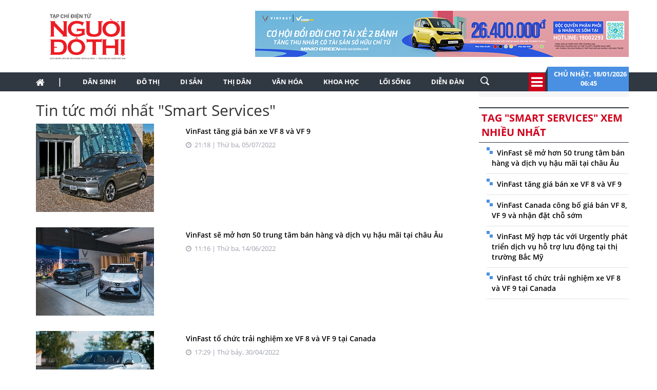

--- FILE ---
content_type: text/html; charset=utf-8
request_url: https://nguoidothi.net.vn/tag/smart-services.html
body_size: 28943
content:
<!doctype html>
<!--[if lt IE 7]>      <html class="no-js lt-ie9 lt-ie8 lt-ie7" lang=""> <![endif]-->
<!--[if IE 7]>         <html class="no-js lt-ie9 lt-ie8" lang=""> <![endif]-->
<!--[if IE 8]>         <html class="no-js lt-ie9" lang=""> <![endif]-->
<!--[if gt IE 8]><!-->
<html class="no-js" lang="">
<!--<![endif]-->
<head prefix="og: http://ogp.me/ns# fb: http://ogp.me/ns/fb# article: http://ogp.me/ns/article#">

    <meta charset="utf-8">
    <meta http-equiv="X-UA-Compatible" content="IE=edge,chrome=1">
    <title>Người Đô Thị Online</title>
    <meta name="description" content="Người Đô Thị định vị trở thành diễn đàn trực tuyến hàng đầu của thị dân về quy hoạch phát triển đô thị, bảo tồn di sản, ký ức đô thị...">
    <meta name="viewport" content="width=device-width, initial-scale=1">
    <meta name="format-detection" content="telephone=no"> 
    <meta content="INDEX,FOLLOW" name="robots" />
    <meta content="global" name="distribution" />
    <meta content="general" name="rating" />
    <meta content="1 days" name="revisit-after" />
    <link rel="canonical" href="https://nguoidothi.net.vn" />
    <meta property="og:url" content="https://nguoidothi.net.vn.vn" />
    <meta property="og:type" content="website" />
    <meta property="og:title" content="Người Đô Thị: Diễn đàn trực tuyến hàng đầu của thị dân" />
    <meta property="og:site_name" content="Người Đô Thị" />
    <link rel="shortcut icon" href="favicon.png" type="image/png">
    <link href="/Content/bootstrap?v=DqRpOISl3M9zxV0svJr4n_whIo_l6jVV_SevVLh86Z01" rel="stylesheet"/>

    <link href="/Content/HomeCss?v=rYVWF4LvYx_9y3t4ODP1YvZHV0k4ITIpXF47q37kptc1" rel="stylesheet"/>

    <script src="/bundles/modernizr?v=qVODBytEBVVePTNtSFXgRX0NCEjh9U_Oj8ePaSiRcGg1"></script>

    <script>
    (function (i, s, o, g, r, a, m) {
        i['GoogleAnalyticsObject'] = r; i[r] = i[r] || function () {
            (i[r].q = i[r].q || []).push(arguments)
        }, i[r].l = 1 * new Date(); a = s.createElement(o),
            m = s.getElementsByTagName(o)[0]; a.async = 1; a.src = g; m.parentNode.insertBefore(a, m)
    })(window, document, 'script', 'https://www.google-analytics.com/analytics.js', 'ga');

    ga('create', 'UA-99844110-1', 'auto');
    ga('send', 'pageview');

</script>
<!-- Google tag (gtag.js) -->
<script async src="https://www.googletagmanager.com/gtag/js?id=G-FR1LYE5REE"></script>
<script>
    window.dataLayer = window.dataLayer || [];
    function gtag() { dataLayer.push(arguments); }
    gtag('js', new Date());

    gtag('config', 'G-FR1LYE5REE');
</script>
</head>

<body>
    <!--[if lt IE 8]>
        <p class="browserupgrade">You are using an <strong>outdated</strong> browser. Please <a href="http://browsehappy.com/">upgrade your browser</a> to improve your experience.</p>
    <![endif]-->
    <script type="application/ld+json">
    {
    "@context"        : "https://schema.org",
    "@type"           : "WebSite",
    "name"            : "Người Đô Thị Online",
    "alternateName"   : "Người Đô Thị định vị trở thành diễn đàn trực tuyến hàng đầu của thị dân về quy hoạch phát triển đô thị, bảo tồn di sản, ký ức đô thị...",
    "url": "https://nguoidothi.net.vn/",
    "potentialAction":
    [
    {
    "@type": "SearchAction",
    "target":
    [
    {
    "@type" : "EntryPoint",
    "urlTemplate":"https://nguoidothi.net.vn/tim-kiem/q={search_term_string}"
    }
    ],
    "query-input":
    [
    {
    "@type":"PropertyValueSpecification",
    "valueRequired" : "http://schema.org/True",
    "valueName":"search_term_string"
    }
    ]
    }
    ]
    }
    </script>

    <script type="application/ld+json">
        {
        "@context": "https://schema.org",
        "@type"   : "Organization",
        "name"     :"Người Đô Thị Online",
        "url"      : "https://nguoidothi.net.vn/",
        "logo"     : "https://nguoidothi.net.vn/Content/Images/logo-2023-head.svg",
        "contactPoint": [
        {
        "@type": "ContactPoint",
        "telephone": "+84-028 39319793",
        "contactType": "customer service"
        }
        ],
        "sameAs"    :["https://www.facebook.com/nguoidothionline","https://www.youtube.com/user/nguoidothi"],
        "foundingDate"  :"2005",
        "address" : [
        {
        "@type"    :"PostalAddress",
        "streetAddress": "386/55 Lê Văn Sỹ, phường 14, Quận 3, TP. Hồ Chí Minh, Việt Nam",
        "addressLocality":"Hồ Chí Minh City",
        "addressCountry": "Việt Nam",
        "postalCode":"70000",
        "email":"toasoan@nguoidothi.net.vn"
        }
        ]
        }
    </script>
    <header>
    
    <div class="header dvMarTop4">
        <nav class="navbar">
            <div class="container">
                <div class="row">
                    <div class="col-sm-3">
                        
                        <img src="/Content/Images/logo-2023-head2.svg" onclick="window.location ='/'" style="cursor:pointer;" class="img-logo" width="200" />
                    </div>
                    <div class="col-sm-9 text-right">
                        <a href="https://platform.xanhsm.com" target="_blank">
                            <img src="/Content/Images/xanh728a.png" style="margin-right:-15px" />
                        </a>
                    </div>
                </div>
            </div>
        </nav>
    </div>
    <nav class="navbar navbar-static-top dvTopMenu">
        <div class="container">
            <div class="navbar-header">
                <button type="button" class="navbar-toggle collapsed" data-toggle="collapse" data-target="#navbar" aria-expanded="false" aria-controls="navbar">
                    <span class="sr-only">Toggle navigation</span>
                    <span class="icon-bar"></span>
                    <span class="icon-bar"></span>
                    <span class="icon-bar"></span>
                </button>
                <a class="navbar-brand" href="/"><i class="fa fa-home"></i></a>
            </div>

            <div id="navbar" class="navbar-collapse collapse">
                <ul class="nav navbar-nav dvNavSearch">
                    <li> <a href="/" class="nav-home">|</a></li>
                    <li class=""><a href="/dan-sinh">Dân sinh</a></li>
                    <li class=""><a href="/do-thi">Đô thị</a></li>
                    <li class=""><a href="/di-san">Di sản</a></li>
                    <li class=""><a href="/thi-dan">Thị dân</a></li>
                    <li class=""><a href="/van-hoa">Văn hóa</a></li>
                    <li class=""><a href="/khoa-hoc">Khoa học</a></li>
                    <li class=""><a href="/loi-song">Lối sống</a></li>
                    <li class=""><a href="/dien-dan">Diễn đàn</a></li>
                    <li>
                        <input type="text" name="name" placeholder="Nhấn Enter để tìm" class="quick-search form-control" style="width: 35px;">
                    </li>
                </ul>
                <div class="navbar-right" style="position:relative">
                    <div class="dvIcoCalendar">
                        <i class="fa fa-2x fa-bars" aria-hidden="true" data-toggle="modal" data-target="#myModal" style="cursor:pointer; color:#fff"></i>
                    </div>
                    <div class="dvPanelDate">
                        <img src="/Content/Images/icoShape.png" />
                        <div class="dvPanelDateText">
                            Chủ nhật,&nbsp;18/01/2026
                            <br />
                            06:45 &nbsp;
                        </div>

                    </div>
                </div>
            </div>
        </div>
    </nav>

<script type="text/javascript">
    function runScript(e) {
        if (e.keyCode == 13) {
            SearchData();
            return false;
        }
    }

    function SearchData() {
        var txt = $("#txtSearch").val();
        if (txt == "") {
            bootbox.alert("Vui lòng nhập nội dung cần tìm kiếm");
        }
        else {
            window.location.href = "/tim-kiem/q=" + encodeURIComponent(txt);
        }
    }
</script>


<!-- Modal -->
<div class="modal fade" id="myModal" tabindex="-1" role="dialog" aria-labelledby="myModalLabel">
    <div class="modal-dialog" role="document" style="width:100%;">
        <div class="modal-content">
            <div class="modal-header">
                <button type="button" class="close" data-dismiss="modal" aria-label="Close"><span aria-hidden="true">&times;</span></button>
                <h4 class="modal-title" id="myModalLabel"></h4>
            </div>
            <div class="modal-body">

                <div class="row">
                    <div class="col-sm-3 dvTitleAllCategory">
                        <span>
                            Tổng hợp danh mục
                            <font>NGƯỜI ĐÔ THỊ</font>
                        </span>
                    </div>
                    <div class="col-sm-9 dvAllList">
                        <div class="row">
                            <div class="col-sm-3">
                                <a href="/dan-sinh">Dân sinh</a>
                            </div>
                            <div class="col-sm-3">
                                <a href="/do-thi">Đô thị</a>
                            </div>
                            <div class="col-sm-3">
                                <a href="/di-san">Di sản</a>
                            </div>
                            <div class="col-sm-3">
                                <a href="/thi-dan">Thị dân</a>
                            </div>

                            <div class="col-sm-3">
                                <a href="/van-hoa">Văn hóa</a>
                            </div>
                            <div class="col-sm-3">
                                <a href="/khoa-hoc">Khoa học</a>
                            </div>

                            <div class="col-sm-3">
                                <a href="/loi-song">Lối sống</a>
                            </div>
                            <div class="col-sm-3">
                                <a href="/dien-dan">Diễn đàn</a>

                            </div>
                        </div>



                    </div>
                </div>
            </div>
            <div class="modal-footer">
            </div>
        </div>
    </div>
</div>
   
</header>


    

<div class="container">
    <div class="row">
        <div class="col-sm-9">
            <h2>Tin tức mới nhất "Smart Services" </h2>
            <div id="dvTagList"></div>
        </div>
        <div class="col-sm-3">
            
<div class="row bgAdRight">
    <div class="col-sm-12" style="margin-top:10px;">




    </div>
</div>

            <div class="row">
    <div class="col-sm-12 dvMarTop1 MostViewHead  ">
        <span>
            Tag "Smart Services" xem nhiều nhất
        </span>
    </div>
</div>
<div class="row">
    <div class="col-sm-12 itemMost">
        <ul style="margin-right:-15px;">
                <li>
                    <a href="/vinfast-se-mo-hon-50-trung-tam-ban-hang-va-dich-vu-hau-mai-tai-chau-au-35313.html">VinFast sẽ mở hơn 50 trung t&#226;m b&#225;n h&#224;ng v&#224; dịch vụ hậu m&#227;i tại ch&#226;u &#194;u</a>
                </li>
                <li>
                    <a href="/vinfast-tang-gia-ban-xe-vf-8-va-vf-9-35611.html">VinFast tăng gi&#225; b&#225;n xe VF 8 v&#224; VF 9</a>
                </li>
                <li>
                    <a href="/vinfast-canada-cong-bo-gia-ban-vf-8-vf-9-va-nhan-dat-cho-som-34144.html">VinFast Canada c&#244;ng bố gi&#225; b&#225;n VF 8, VF 9 v&#224; nhận đặt chỗ sớm</a>
                </li>
                <li>
                    <a href="/vinfast-my-hop-tac-voi-urgently-phat-trien-dich-vu-ho-tro-luu-dong-tai-thi-truong-bac-my-34020.html">VinFast Mỹ hợp t&#225;c với Urgently ph&#225;t triển dịch vụ hỗ trợ lưu động tại thị trường Bắc Mỹ</a>
                </li>
                <li>
                    <a href="/vinfast-to-chuc-trai-nghiem-xe-vf-8-va-vf-9-tai-canada-34738.html">VinFast tổ chức trải nghiệm xe VF 8 v&#224; VF 9 tại Canada</a>
                </li>
        </ul>
    </div>
</div>

        </div>
    </div>
    <div class="row">
        <div class="col-sm-12">
            
<div class="row dvMarTop1">
    <div class="col-sm-12 text-center">
            <a href="https://themaison.vn/" target="_blank">
                <img src="/Content/Images/maison.jpg" style="border: 1px solid #b7bbc4; margin:0 auto" class="img-responsive" />
            </a>
    </div>
</div>

        </div>
    </div>
</div>


    
<div class="breaking-wrapper" style="display:block">
    <div class="dvNews">
        <div class="dvArticles">
            <h3>Đọc tin nhanh</h3>


        <div class="dvArticle"><span style="color:#d0021b">#Nguyễn Ngọc Thuần</span>
            <a href="/nguyen-ngoc-thuan-51385.html">
                Vẫn với giọng văn tếu t&#225;o, trần trụi nhưng gi&#224;u suy tư, Nguyễn Ngọc Thuần mang đến Vẻ đẹp của kẻ ch&#225;n chường như một cuộc đối thoại thẳng thắn với ch&#237;nh m&#236;nh v&#224; cuộc đời, nơi những năm th&#225;ng bệnh tật trở th&#224;nh chất liệu để chi&#234;m nghiệm, sẻ chia v&#224; gieo mầm hy vọng.
            </a>
        </div>
        <div class="dvArticle"><span style="color:#d0021b">#đất hiếm</span>
            <a href="/dat-hiem-51387.html">
                Thủ tướng Phạm Minh Ch&#237;nh nhấn mạnh y&#234;u cầu tăng cường quản l&#253; nh&#224; nước, ph&#225;t triển ng&#224;nh c&#244;ng nghiệp đất hiếm...
            </a>
        </div>
        <div class="dvArticle">
            <span style="color:#d0021b">#B&#225;o c&#225;o ch&#237;nh trị</span>
            <a href="/bao-cao-chinh-tri-51384.html">

                <img src="https://uploads.nguoidothi.net.vn/Avatar/s_56d98227-6526-4d79-99bb-c1d6418d9551.jpg" style="float:right" />
                &#212;ng Nguyễn Xu&#226;n Th&#224;nh (Trường Ch&#237;nh s&#225;ch c&#244;ng Fulbright) đ&#225;nh gi&#225;, gần 1 triệu tỷ đồng vốn đầu tư c&#244;ng trong năm 2026 sẽ l&#224; động lực quan trọng nhất hỗ trợ mục ti&#234;u tăng trưởng GDP hai con số.  
            </a>
        </div>
        <div class="dvArticle"><span style="color:#d0021b">#40 năm đổi mới</span>
            <a href="/40-nam-doi-moi-51383.html">
                Sau 40 năm Đổi mới, Việt Nam đ&#227; đạt được những th&#224;nh tựu kinh tế-x&#227; hội vượt bậc, được cộng đồng quốc tế ghi nhận như một “ph&#233;p m&#224;u ch&#226;u &#193;.”
            </a>
        </div>
        <div class="dvArticle">
            <span style="color:#d0021b">#Quốc hội</span>
            <a href="/quoc-hoi-51382.html">

                <img src="https://uploads.nguoidothi.net.vn/Avatar/s_aa78685e-29cf-4213-a366-86ac137fe45e.jpg" style="float:right" />
                Chủ tịch Quốc hội Trần Thanh Mẫn c&#243; b&#224;i viết với ti&#234;u đề &quot;Đối ngoại của Quốc hội trong kỷ nguy&#234;n vươn m&#236;nh của d&#226;n tộc&quot;. T&#242;a soạn tr&#226;n trọng giới thiệu to&#224;n văn b&#224;i viết của Chủ tịch Quốc hội.  
            </a>
        </div>
        <div class="dvArticle"><span style="color:#d0021b">#U23 ch&#226;u &#193;</span>
            <a href="/u23-chau-a-51381.html">
                Huấn luyện vi&#234;n Kim Sang-sik cho biết chiến thắng trước U23 UAE một lần nữa cho thấy đội tuyển U23 Việt Nam ho&#224;n to&#224;n c&#243; thể cạnh tranh ở cấp độ ch&#226;u &#193;.
            </a>
        </div>
        <div class="dvArticle">
            <span style="color:#d0021b">#Ban Tuy&#234;n gi&#225;o v&#224; D&#226;n vận Trung ương</span>
            <a href="/ban-tuyen-giao-va-dan-van-trung-uong-51380.html">

                <img src="https://uploads.nguoidothi.net.vn/Avatar/s_b8017ca4-3654-4fee-aac5-41ec1c9b0579.jpg" style="float:right" />
                Theo &#244;ng Trịnh Văn Quyết, B&#237; thư TW Đảng, Trưởng Ban Tuy&#234;n gi&#225;o v&#224; D&#226;n vận Trung ương, c&#244;ng t&#225;c tuy&#234;n gi&#225;o v&#224; d&#226;n vận phải thực sự “đi trước mở đường,&quot; “đi c&#249;ng thực hiện” v&#224; “đi sau tổng kết.&quot;  
            </a>
        </div>
        <div class="dvArticle"><span style="color:#d0021b">#Khu phức hợp Y tế - Chăm s&#243;c sức khỏe người cao tuổi</span>
            <a href="/khu-phuc-hop-y-te-cham-soc-suc-khoe-nguoi-cao-tuoi-51379.html">
                Tổng B&#237; thư T&#244; L&#226;m nhấn mạnh, đ&#226;y l&#224; một sự kiện c&#243; &#253; nghĩa quan trọng, kh&#244;ng chỉ đối với Thủ đ&#244; H&#224; Nội, m&#224; c&#242;n đối với chiến lược bảo vệ, chăm s&#243;c v&#224; n&#226;ng cao sức khỏe nh&#226;n d&#226;n...
            </a>
        </div>
        <div class="dvArticle">
            <span style="color:#d0021b">#cải tạo s&#244;ng T&#244; Lịch</span>
            <a href="/cai-tao-song-to-lich-51378.html">

                <img src="https://uploads.nguoidothi.net.vn/Avatar/s_0bddfeee-fc6d-44ef-9dc5-a3cc43858956.jpg" style="float:right" />
                Tiềm năng của s&#244;ng T&#244; Lịch kh&#244;ng nằm ở việc trở th&#224;nh một “Thanh Kh&#234; thứ hai”, m&#224; ở khả năng h&#236;nh th&#224;nh một m&#244; h&#236;nh t&#225;i sinh đ&#244; thị mang bản sắc ri&#234;ng, ph&#249; hợp với chiều s&#226;u lịch sử v&#224; bối cảnh x&#227; hội đặc th&#249; của n&#243;.  
            </a>
        </div>
        <div class="dvArticle"><span style="color:#d0021b">#kiến tr&#250;c cảnh quan</span>
            <a href="/kien-truc-canh-quan-51377.html">
                Một thực tế th&#250; vị: gần 60% nh&#226;n sự Gen Z bắt đầu sự nghiệp m&#224; kh&#244;ng hề biết đến nhịp sống văn ph&#242;ng trước đại dịch. Sự đứt g&#227;y n&#224;y v&#244; t&#236;nh tạo ra một khoảng trống trong quan niệm về nơi l&#224;m việc...
            </a>
        </div>
        <div class="dvArticle">
            <span style="color:#d0021b">#m&#236; quảng</span>
            <a href="/mi-quang-51238.html">

                <img src="https://uploads.nguoidothi.net.vn/Avatar/s_c8e82ec1-50b8-443f-9214-5bdc60511727.gif" style="float:right" />
                D&#249; chịu ảnh hưởng của m&#243;n m&#236; Trung Hoa, người xứ Quảng đ&#227; s&#225;ng tạo n&#234;n sợi m&#236; kh&#225;c biệt từ bột gạo v&#224; c&#225;ch chế biến nước nhưn độc đ&#225;o, ăn k&#232;m c&#225;c nguy&#234;n liệu bản địa, l&#224;m th&#224;nh m&#243;n ăn thể hiện r&#245; bản sắc văn h&#243;a ẩm thực xứ Quảng.  
            </a>
        </div>
        <div class="dvArticle"><span style="color:#d0021b">#Trung t&#226;m T&#224;i ch&#237;nh quốc tế</span>
            <a href="/trung-tam-tai-chinh-quoc-te-51375.html">
                 Thủ tướng Ch&#237;nh phủ Phạm Minh Ch&#237;nh, Trưởng Ban Chỉ đạo nhấn mạnh chậm nhất ng&#224;y 9.2.2026 ra mắt Trung t&#226;m t&#224;i ch&#237;nh quốc tế tại Th&#224;nh phố Hồ Ch&#237; Minh.
            </a>
        </div>
        <div class="dvArticle">
            <span style="color:#d0021b">#gi&#225; chung cư</span>
            <a href="/gia-chung-cu-51374.html">

                <img src="https://uploads.nguoidothi.net.vn/Avatar/s_183c5d25-3e91-4899-b977-2521d2f1b5b5.jpg" style="float:right" />
                Trong năm 2025, gi&#225; chung cư tại H&#224; Nội v&#224; Th&#224;nh phố Hồ Ch&#237; Minh tăng từ 20-30% so năm 2024, trong đ&#243; một số khu vực tăng tr&#234;n 40% so với năm trước, đặc biệt ở ph&#226;n kh&#250;c trung v&#224; cao cấp.  
            </a>
        </div>
        <div class="dvArticle"><span style="color:#d0021b">#đất v&#224;ng bỏ hoang</span>
            <a href="/dat-vang-bo-hoang-51373.html">
                Ghi nhận của ph&#243;ng vi&#234;n Người Đ&#244; Thị, ng&#224;y ng&#224;y 16.1, nhiều khu &quot;đất v&#224;ng&quot; tại trung t&#226;m TP.HCM bắt đầu th&#225;o r&#224;o chắn, dọn dẹp để chuẩn bị l&#224;m c&#244;ng vi&#234;n, vườn hoa tạm phục vụ người d&#226;n trong dịp Tết Nguy&#234;n đ&#225;n sắp tới.
            </a>
        </div>
        <div class="dvArticle">
            <span style="color:#d0021b">#t&#237;n dụng bất động sản</span>
            <a href="/tin-dung-bat-dong-san-51372.html">

                <img src="https://uploads.nguoidothi.net.vn/Avatar/s_ac9353b4-c301-4e43-887c-06865887184f.jpg" style="float:right" />
                Ng&#226;n h&#224;ng Nh&#224; nước sẽ kiểm so&#225;t t&#237;n dụng bất động sản 2026 nhằm ổn định kinh tế, ch&#250; trọng d&#242;ng vốn v&#224;o dự &#225;n hiệu quả v&#224; ph&#249; hợp nhu cầu thực.  
            </a>
        </div>
        <div class="dvArticle">
            <span style="color:#d0021b">#dự &#225;n cao cấp</span>
            <a href="/du-an-cao-cap-51376.html">

                <img src="https://uploads.nguoidothi.net.vn/Avatar/s_05746d2a-048e-41df-9faf-55296784fbe2.jpg" style="float:right" />
                Sự kiện đ&#225;nh dấu lần “bắt tay” ch&#237;nh thức giữa L&#234; Phong Group v&#224; hệ thống đối t&#225;c trong v&#224; ngo&#224;i nước, trải rộng từ kh&#226;u tư vấn thiết kế, thi c&#244;ng, gi&#225;m s&#225;t, quản l&#253; vận h&#224;nh cho đến t&#224;i ch&#237;nh v&#224; ph&#226;n phối.  
            </a>
        </div>
        <div class="dvArticle">
            <span style="color:#d0021b">#camera AI</span>
            <a href="/camera-ai-51370.html">

                <img src="https://uploads.nguoidothi.net.vn/Avatar/s_49dbe119-b128-4a6f-b66c-e14d27929f33.jpg" style="float:right" />
                Chỉ trong hai ng&#224;y đầu triển khai (14 v&#224; 15.1), C&#244;ng an th&#224;nh phố H&#224; Nội đ&#227; xử l&#253; “phạt nguội” 48 trường hợp vi phạm trật tự đ&#244; thị, vệ sinh m&#244;i trường với tổng số tiền phạt hơn 58 triệu đồng.  
            </a>
        </div>
        <div class="dvArticle"><span style="color:#d0021b">#học bổng</span>
            <a href="/hoc-bong-51369.html">
                Ra đời từ năm học 2025–2026, Học bổng Jardine – Fulbright l&#224; chương tr&#236;nh hợp t&#225;c học thuật đầu ti&#234;n giữa Quỹ Jardine v&#224; Đại học Fulbright Việt Nam, hướng tới hỗ trợ to&#224;n diện cho học vi&#234;n...
            </a>
        </div>
        <div class="dvArticle"><span style="color:#d0021b">#TTC</span>
            <a href="/ttc-51371.html">
                Thỏa thuận hợp t&#225;c giữa c&#225;c b&#234;n nhằm huy động nguồn lực x&#227; hội h&#243;a để đầu tư cho c&#244;ng t&#225;c đ&#224;o tạo v&#224; ph&#225;t triển b&#243;ng đ&#225;, n&#226;ng cao chất lượng tập luyện - thi đấu...
            </a>
        </div>
        <div class="dvArticle"><span style="color:#d0021b">#Tổng hội X&#226;y dựng Việt Nam</span>
            <a href="/tong-hoi-xay-dung-viet-nam-51367.html">
                Tổng hội X&#226;y dựng Việt Nam x&#225;c định “kết nối doanh nghiệp” l&#224; trọng t&#226;m h&#224;nh động năm 2026, hướng tới hỗ trợ hội vi&#234;n n&#226;ng cao năng suất, th&#250;c đẩy chuyển giao c&#244;ng nghệ v&#224; hợp t&#225;c khoa học, qua đ&#243; tạo nền tảng ph&#225;t triển bền vững cho ng&#224;nh X&#226;y dựng trong bối cảnh chuyển đổi mạnh mẽ của nền kinh tế...
            </a>
        </div>


        </div>
    </div>
    <div class="dvNews-overlay"></div>
</div>

<div class="site-overlay"></div>

<nav class="pushy pushy-right">
    <div class="pushy-content">
        <ul>
            <li><a href="/dan-sinh">Dân sinh</a></li>
            <li><a href="/do-thi">Đô thị</a></li>
            <li><a href="/di-san">Di sản</a></li>
            <li><a href="/thi-dan">Thị dân</a></li>
            <li><a href="/van-hoa">Văn hóa</a></li>
            <li><a href="/khoa-hoc">Khoa học</a></li>
            <li><a href="/loi-song">Lối sống</a></li>
            <li><a href="/dien-dan">Diễn đàn</a></li>
            <li><a href="/multimedia">Multimedia</a></li>
        </ul>
    </div>
</nav>
<div class="iconBreakNews">
    <img src="/Content/Images/flash.png" width="30">
</div>
<div class="toggle-menu">
    <div class="menu-btn" title="Các chuyên mục">
        <span class="icon-bar"></span>
        <span class="icon-bar"></span>
        <span class="icon-bar"></span>
    </div>
</div>

    <div style="width: 100%; background-color: #303842">
        <div class="container">
            <div class="row no-gutter">
                <div class="col-sm-3" style="padding-top:20px;">
                    <img src="/Content/Images/logo-2023-footer.svg" class="img-responsive" width="200" />
                </div>
                <div class="col-sm-7 footer">
                    <div>
                        Cơ quan chủ quản: Viện Nghiên cứu đô thị và Phát triển hạ tầng (Tổng hội Xây dựng Việt Nam)
                    </div>
                    <div>Thành lập: 12/6/2006</div>
                    <div>Giấy phép hoạt động Tạp chí điện tử số 187/GP-BTTTT cấp ngày 26/5/2023</div>
                    <div>Tổng biên tập:<span> Nguyễn Đào Vĩnh Huy</span></div>
                    <div>Tổng thư ký tòa soạn, Ủy viên ban biên tập:<span> Ngô Trung Dũng</span></div>
                    <div><span>Tòa soạn và trị sự</span>: 386/55 Lê Văn Sỹ, phường Nhiêu Lộc, TP.HCM</div>
                    <div><span>Email: </span><a href="mailto:toasoan@nguoidothi.net.vn">toasoan@nguoidothi.net.vn.</a><span>&nbsp; Điện thoại</span>: (028) 39319793</div>
                    <div>Bản quyền © 2017 Người Đô Thị Online</div>
                </div>
                <div class="col-sm-2">
                </div>
            </div>
        </div>

    </div>

<div class="container-fluid footerCopy">
    <div class="container">
        <div class="row ">
            <div class="col-sm-8 col-xs-12" style="opacity:0.6">
                *Chỉ được phép sử dụng thông tin từ website này khi có chấp thuận bằng văn bản của Người Đô Thị.
            </div>
            <div class="col-sm-4 col-xs-12 dvMFoot text-right">
                <a href="/datbao.html" class="contact" style="margin-right:5px"> Đặt báo</a>
                <a href="/lienhe.html" class="contact"> Liên hệ quảng cáo</a>
            </div>
        </div>
    </div>
</div>
    <script src="/bundles/jquery?v=DoLGHW9uWXOIg1xDaO29ViiH8PvEjfkdqc7dWPYhWHQ1"></script>

    <script src="/bundles/bootstrap?v=QPk1E1ZsfAkXqfxR8o8FLITz5wNIsGaDfwmtKjbFNfQ1"></script>

    <script src="/bundles/scriptHome?v=MKjTUkNw296nVmY4Ikty_4-tF5Y8ExxyT2qlkK9NWJ81"></script>


    
    <script src="/bundles/jqueryval?v=mRjM0qa6T8GTCa8lhmXMI_-t5fsTCmHSxo4BqkY9x4A1"></script>

    <script type="text/javascript">
        $(document).ready(function () {
            getTagData();
        });

        function getTagData() {
            $.ajax({
                url: "/Tag/_TagList",
                type: "POST",
                data: {
                    Id: "20816",
                },
                success: function (msg) {
                    $("#dvTagList").html(msg);
                }
            })
        }
    </script>



    
</body>
</html>


--- FILE ---
content_type: text/html; charset=utf-8
request_url: https://nguoidothi.net.vn/Tag/_TagList
body_size: 4213
content:


    <div class="row ">
        <div class="col-sm-4" style="padding-right:0px">
            <img src="https://uploads.nguoidothi.net.vn/Avatar/s_bc9d49dc-daaa-48c6-9c35-a19c1faf1166.jpg" class="img-responsive" />
        </div>
        <div class="col-sm-8">            
            <div class="dvTitleCat">
                <a href="/vinfast-tang-gia-ban-xe-vf-8-va-vf-9-35611.html">VinFast tăng gi&#225; b&#225;n xe VF 8 v&#224; VF 9</a>
                <font><i class="fa fa-clock-o dvMarTop1 "></i> &nbsp;21:18 | Thứ ba, 05/07/2022</font>
                <p>
                    
                </p>
            </div>
        </div>
    </div>
    <div class="row dvMarTop6">
        <div class="col-sm-4" style="padding-right:0px">
            <img src="https://uploads.nguoidothi.net.vn/Avatar/s_6c579878-946c-4eae-aede-248fde28bfdb.jpg" class="img-responsive" />
        </div>
        <div class="col-sm-8">            
            <div class="dvTitleCat">
                <a href="/vinfast-se-mo-hon-50-trung-tam-ban-hang-va-dich-vu-hau-mai-tai-chau-au-35313.html">VinFast sẽ mở hơn 50 trung t&#226;m b&#225;n h&#224;ng v&#224; dịch vụ hậu m&#227;i tại ch&#226;u &#194;u</a>
                <font><i class="fa fa-clock-o dvMarTop1 "></i> &nbsp;11:16 | Thứ ba, 14/06/2022</font>
                <p>
                    
                </p>
            </div>
        </div>
    </div>
    <div class="row dvMarTop6">
        <div class="col-sm-4" style="padding-right:0px">
            <img src="https://uploads.nguoidothi.net.vn/Avatar/s_2d75c36a-1e95-47ea-8d5d-efdce0f365fa.jpg" class="img-responsive" />
        </div>
        <div class="col-sm-8">            
            <div class="dvTitleCat">
                <a href="/vinfast-to-chuc-trai-nghiem-xe-vf-8-va-vf-9-tai-canada-34738.html">VinFast tổ chức trải nghiệm xe VF 8 v&#224; VF 9 tại Canada</a>
                <font><i class="fa fa-clock-o dvMarTop1 "></i> &nbsp;17:29 | Thứ bảy, 30/04/2022</font>
                <p>
                    
                </p>
            </div>
        </div>
    </div>
    <div class="row dvMarTop6">
        <div class="col-sm-4" style="padding-right:0px">
            <img src="https://uploads.nguoidothi.net.vn/Avatar/s_338596ff-84cc-4969-a863-c60f9ccfca56.jpg" class="img-responsive" />
        </div>
        <div class="col-sm-8">            
            <div class="dvTitleCat">
                <a href="/vinfast-cong-bo-muc-gia-thue-pin-xe-vf-8-va-vf-9-34501.html">VinFast c&#244;ng bố mức gi&#225; thu&#234; pin xe VF 8 v&#224; VF 9</a>
                <font><i class="fa fa-clock-o dvMarTop1 "></i> &nbsp;10:19 | Thứ năm, 14/04/2022</font>
                <p>
                    
                </p>
            </div>
        </div>
    </div>
    <div class="row dvMarTop6">
        <div class="col-sm-4" style="padding-right:0px">
            <img src="https://uploads.nguoidothi.net.vn/Avatar/s_604e8ba0-f0df-47f0-a08e-98e6bfd7e57f.jpg" class="img-responsive" />
        </div>
        <div class="col-sm-8">            
            <div class="dvTitleCat">
                <a href="/vinfast-canada-cong-bo-gia-ban-vf-8-vf-9-va-nhan-dat-cho-som-34144.html">VinFast Canada c&#244;ng bố gi&#225; b&#225;n VF 8, VF 9 v&#224; nhận đặt chỗ sớm</a>
                <font><i class="fa fa-clock-o dvMarTop1 "></i> &nbsp;10:50 | Thứ s&#225;u, 18/03/2022</font>
                <p>
                    
                </p>
            </div>
        </div>
    </div>
    <div class="row dvMarTop6">
        <div class="col-sm-4" style="padding-right:0px">
            <img src="https://uploads.nguoidothi.net.vn/Avatar/s_52fdf020-705d-43cd-80b5-00271cfea343.jpg" class="img-responsive" />
        </div>
        <div class="col-sm-8">            
            <div class="dvTitleCat">
                <a href="/vinfast-my-hop-tac-voi-urgently-phat-trien-dich-vu-ho-tro-luu-dong-tai-thi-truong-bac-my-34020.html">VinFast Mỹ hợp t&#225;c với Urgently ph&#225;t triển dịch vụ hỗ trợ lưu động tại thị trường Bắc Mỹ</a>
                <font><i class="fa fa-clock-o dvMarTop1 "></i> &nbsp;16:10 | Thứ ba, 08/03/2022</font>
                <p>
                    
                </p>
            </div>
        </div>
    </div>



<div style="padding-bottom:30px"></div>
